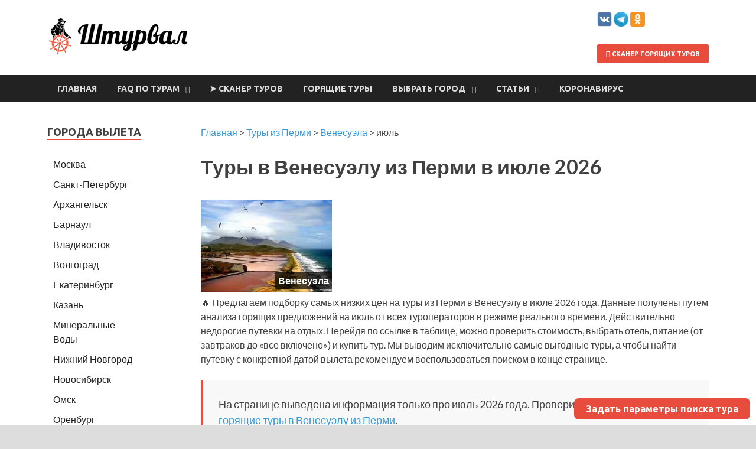

--- FILE ---
content_type: text/html; charset=UTF-8
request_url: https://shtourval.ru/perm/venezuela/jul/
body_size: 13504
content:
<!DOCTYPE html>
<html lang="ru-RU" prefix="og: http://ogp.me/ns#">
<head>
<meta charset="UTF-8">
<meta name="viewport" content="width=device-width, initial-scale=1">


<title>Туры в Венесуэлу из Перми в июле 2026, цены на горящие путевки на июль</title>

<!-- This site is optimized with the Yoast SEO plugin v7.8 - https://yoast.com/wordpress/plugins/seo/ -->
<meta name="description" content="Туры в Венесуэлу из Перми в июле 2026 года ✈ - сканер путевок в реальном времени. Уникальный 🔥 поиск горящих туров в Венесуэлу на июль. Без визы."/>
<link rel="canonical" href="https://shtourval.ru/perm/venezuela/jul/" />
<meta property="og:locale" content="ru_RU" />
<meta property="og:type" content="article" />
<meta property="og:title" content="Туры в Венесуэлу из Перми в июле 2026, цены на горящие путевки на июль" />
<meta property="og:description" content="Туры в Венесуэлу из Перми в июле 2026 года ✈ - сканер путевок в реальном времени. Уникальный 🔥 поиск горящих туров в Венесуэлу на июль. Без визы." />
<meta property="og:url" content="https://shtourval.ru/perm/venezuela/jul/" />
<meta property="og:site_name" content="Штурвал" />
<meta property="og:image" content="https://shtourval.ru/wp-content/uploads/og_default_image.png" />
<meta property="og:image:secure_url" content="https://shtourval.ru/wp-content/uploads/og_default_image.png" />
<meta name="twitter:card" content="summary_large_image" />
<meta name="twitter:description" content="Туры в Венесуэлу из Перми в июле 2026 года ✈ - сканер путевок в реальном времени. Уникальный 🔥 поиск горящих туров в Венесуэлу на июль. Без визы." />
<meta name="twitter:title" content="Туры в Венесуэлу из Перми в июле 2026, цены на горящие путевки на июль" />
<meta name="twitter:image" content="https://shtourval.ru/wp-content/uploads/og_default_image.png" />
<!-- / Yoast SEO plugin. -->

<link rel='dns-prefetch' href='//fonts.googleapis.com' />
<link rel='dns-prefetch' href='//s.w.org' />
		<script type="text/javascript">
			window._wpemojiSettings = {"baseUrl":"https:\/\/s.w.org\/images\/core\/emoji\/2.4\/72x72\/","ext":".png","svgUrl":"https:\/\/s.w.org\/images\/core\/emoji\/2.4\/svg\/","svgExt":".svg","source":{"concatemoji":"https:\/\/shtourval.ru\/wp-includes\/js\/wp-emoji-release.min.js?ver=4.9.7"}};
			!function(a,b,c){function d(a,b){var c=String.fromCharCode;l.clearRect(0,0,k.width,k.height),l.fillText(c.apply(this,a),0,0);var d=k.toDataURL();l.clearRect(0,0,k.width,k.height),l.fillText(c.apply(this,b),0,0);var e=k.toDataURL();return d===e}function e(a){var b;if(!l||!l.fillText)return!1;switch(l.textBaseline="top",l.font="600 32px Arial",a){case"flag":return!(b=d([55356,56826,55356,56819],[55356,56826,8203,55356,56819]))&&(b=d([55356,57332,56128,56423,56128,56418,56128,56421,56128,56430,56128,56423,56128,56447],[55356,57332,8203,56128,56423,8203,56128,56418,8203,56128,56421,8203,56128,56430,8203,56128,56423,8203,56128,56447]),!b);case"emoji":return b=d([55357,56692,8205,9792,65039],[55357,56692,8203,9792,65039]),!b}return!1}function f(a){var c=b.createElement("script");c.src=a,c.defer=c.type="text/javascript",b.getElementsByTagName("head")[0].appendChild(c)}var g,h,i,j,k=b.createElement("canvas"),l=k.getContext&&k.getContext("2d");for(j=Array("flag","emoji"),c.supports={everything:!0,everythingExceptFlag:!0},i=0;i<j.length;i++)c.supports[j[i]]=e(j[i]),c.supports.everything=c.supports.everything&&c.supports[j[i]],"flag"!==j[i]&&(c.supports.everythingExceptFlag=c.supports.everythingExceptFlag&&c.supports[j[i]]);c.supports.everythingExceptFlag=c.supports.everythingExceptFlag&&!c.supports.flag,c.DOMReady=!1,c.readyCallback=function(){c.DOMReady=!0},c.supports.everything||(h=function(){c.readyCallback()},b.addEventListener?(b.addEventListener("DOMContentLoaded",h,!1),a.addEventListener("load",h,!1)):(a.attachEvent("onload",h),b.attachEvent("onreadystatechange",function(){"complete"===b.readyState&&c.readyCallback()})),g=c.source||{},g.concatemoji?f(g.concatemoji):g.wpemoji&&g.twemoji&&(f(g.twemoji),f(g.wpemoji)))}(window,document,window._wpemojiSettings);
		</script>
		<style type="text/css">
img.wp-smiley,
img.emoji {
	display: inline !important;
	border: none !important;
	box-shadow: none !important;
	height: 1em !important;
	width: 1em !important;
	margin: 0 .07em !important;
	vertical-align: -0.1em !important;
	background: none !important;
	padding: 0 !important;
}
</style>
<link rel='stylesheet' id='bbspoiler-css'  href='https://shtourval.ru/wp-content/plugins/bbspoiler/inc/bbspoiler.css?ver=4.9.7' type='text/css' media='all' />
<link rel='stylesheet' id='toc-screen-css'  href='https://shtourval.ru/wp-content/plugins/table-of-contents-plus/screen.min.css?ver=1509' type='text/css' media='all' />
<link rel='stylesheet' id='wppopups-base-css'  href='https://shtourval.ru/wp-content/plugins/wp-popups-lite/src/assets/css/wppopups-base.css?ver=2.0.2.1' type='text/css' media='all' />
<link rel='stylesheet' id='hitmag-fonts-css'  href='//fonts.googleapis.com/css?family=Ubuntu%3A400%2C500%2C700%7CLato%3A400%2C700%2C400italic%2C700italic%7COpen+Sans%3A400%2C400italic%2C700&#038;subset=latin%2Clatin-ext' type='text/css' media='all' />
<link rel='stylesheet' id='font-awesome-css'  href='https://shtourval.ru/wp-content/themes/hitmag/css/font-awesome.min.css?ver=4.7.0' type='text/css' media='all' />
<link rel='stylesheet' id='hitmag-style-css'  href='https://shtourval.ru/wp-content/themes/hitmag/style.css?ver=4.9.7' type='text/css' media='all' />
<link rel='stylesheet' id='jquery-flexslider-css'  href='https://shtourval.ru/wp-content/themes/hitmag/css/flexslider.css?ver=4.9.7' type='text/css' media='screen' />
<link rel='stylesheet' id='jquery-magnific-popup-css'  href='https://shtourval.ru/wp-content/themes/hitmag/css/magnific-popup.css?ver=4.9.7' type='text/css' media='all' />
<script type='text/javascript' src='https://shtourval.ru/wp-includes/js/jquery/jquery.js?ver=1.12.4'></script>
<script type='text/javascript' src='https://shtourval.ru/wp-includes/js/jquery/jquery-migrate.min.js?ver=1.4.1'></script>
<script type='text/javascript'>
/* <![CDATA[ */
var title = {"unfolded":"\u0420\u0430\u0437\u0432\u0435\u0440\u043d\u0443\u0442\u044c","folded":"\u0421\u0432\u0435\u0440\u043d\u0443\u0442\u044c"};
/* ]]> */
</script>
<script type='text/javascript' src='https://shtourval.ru/wp-content/plugins/bbspoiler/inc/bbspoiler.js?ver=4.9.7'></script>
<script type='text/javascript' src='https://shtourval.ru/wp-content/plugins/wp-popups-lite/src/assets/js/hooks.min.js?ver=2.0.2.1'></script>
<!--[if lt IE 9]>
<script type='text/javascript' src='https://shtourval.ru/wp-content/themes/hitmag/js/html5shiv.min.js?ver=4.9.7'></script>
<![endif]-->
<link rel='shortlink' href='https://shtourval.ru/?p=1344509' />
		<style type="text/css">
			
			button,
			input[type="button"],
			input[type="reset"],
			input[type="submit"] {
				background: #e74c3c;
			}

            .th-readmore {
                background: #e74c3c;
            }           

            a:hover {
                color: #e74c3c;
            } 

            .main-navigation a:hover {
                background-color: #e74c3c;
            }

            .main-navigation .current_page_item > a,
            .main-navigation .current-menu-item > a,
            .main-navigation .current_page_ancestor > a,
            .main-navigation .current-menu-ancestor > a {
                background-color: #e74c3c;
            }

            #main-nav-button:hover {
                background-color: #e74c3c;
            }

            .post-navigation .post-title:hover {
                color: #e74c3c;
            }

            .top-navigation a:hover {
                color: #e74c3c;
            }

            .top-navigation ul ul a:hover {
                background: #e74c3c;
            }

            #top-nav-button:hover {
                color: #e74c3c;
            }

            .responsive-mainnav li a:hover,
            .responsive-topnav li a:hover {
                background: #e74c3c;
            }

            #hm-search-form .search-form .search-submit {
                background-color: #e74c3c;
            }

            .nav-links .current {
                background: #e74c3c;
            }

            .elementor-widget-container h5,
            .widget-title {
                border-bottom: 2px solid #e74c3c;
            }

            .footer-widget-title {
                border-bottom: 2px solid #e74c3c;
            }

            .widget-area a:hover {
                color: #e74c3c;
            }

            .footer-widget-area .widget a:hover {
                color: #e74c3c;
            }

            .site-info a:hover {
                color: #e74c3c;
            }

            .search-form .search-submit {
                background: #e74c3c;
            }

            .hmb-entry-title a:hover {
                color: #e74c3c;
            }

            .hmb-entry-meta a:hover,
            .hms-meta a:hover {
                color: #e74c3c;
            }

            .hms-title a:hover {
                color: #e74c3c;
            }

            .hmw-grid-post .post-title a:hover {
                color: #e74c3c;
            }

            .footer-widget-area .hmw-grid-post .post-title a:hover,
            .footer-widget-area .hmb-entry-title a:hover,
            .footer-widget-area .hms-title a:hover {
                color: #e74c3c;
            }

            .hm-tabs-wdt .ui-state-active {
                border-bottom: 2px solid #e74c3c;
            }

            a.hm-viewall {
                background: #e74c3c;
            }

            #hitmag-tags a,
            .widget_tag_cloud .tagcloud a {
                background: #e74c3c;
            }

            .site-title a {
                color: #e74c3c;
            }

            .hitmag-post .entry-title a:hover {
                color: #e74c3c;
            }

            .hitmag-post .entry-meta a:hover {
                color: #e74c3c;
            }

            .cat-links a {
                color: #e74c3c;
            }

            .hitmag-single .entry-meta a:hover {
                color: #e74c3c;
            }

            .hitmag-single .author a:hover {
                color: #e74c3c;
            }

            .hm-author-content .author-posts-link {
                color: #e74c3c;
            }

            .hm-tags-links a:hover {
                background: #e74c3c;
            }

            .hm-tagged {
                background: #e74c3c;
            }

            .hm-edit-link a.post-edit-link {
                background: #e74c3c;
            }

            .arc-page-title {
                border-bottom: 2px solid #e74c3c;
            }

            .srch-page-title {
                border-bottom: 2px solid #e74c3c;
            }

            .hm-slider-details .cat-links {
                background: #e74c3c;
            }

            .hm-rel-post .post-title a:hover {
                color: #e74c3c;
            }

            .comment-author a {
                color: #e74c3c;
            }

            .comment-metadata a:hover,
            .comment-metadata a:focus,
            .pingback .comment-edit-link:hover,
            .pingback .comment-edit-link:focus {
                color: #e74c3c;
            }

            .comment-reply-link:hover,
            .comment-reply-link:focus {
                background: #e74c3c;
            }

            .required {
                color: #e74c3c;
            }

            blockquote {
                border-left: 3px solid #e74c3c;
            }

            .comment-reply-title small a:before {
                color: #e74c3c;
            }
            
            .woocommerce ul.products li.product h3:hover,
            .woocommerce-widget-area ul li a:hover,
            .woocommerce-loop-product__title:hover {
                color: #e74c3c;
            }

            .woocommerce-product-search input[type="submit"],
            .woocommerce #respond input#submit, 
            .woocommerce a.button, 
            .woocommerce button.button, 
            .woocommerce input.button,
            .woocommerce nav.woocommerce-pagination ul li a:focus,
            .woocommerce nav.woocommerce-pagination ul li a:hover,
            .woocommerce nav.woocommerce-pagination ul li span.current,
            .woocommerce span.onsale,
            .woocommerce-widget-area .widget-title,
            .woocommerce #respond input#submit.alt,
            .woocommerce a.button.alt,
            .woocommerce button.button.alt,
            .woocommerce input.button.alt {
                background: #e74c3c;
            }		</style>
		<style type="text/css">
			.site-title,
		.site-description {
			position: absolute;
			clip: rect(1px, 1px, 1px, 1px);
		}
			
			
		</style>
	<style type="text/css" id="spu-css-2085902" class="spu-css">		#spu-bg-2085902 {
			background-color: rgba(0,0,0, 0.5);
		}

		#spu-2085902 .spu-close {
			font-size: 50px;
			color: #666;
			text-shadow: 0 1px 0#fff;
		}

		#spu-2085902 .spu-close:hover {
			color: #000;
		}

		#spu-2085902 {
			background-color: rgba(238,238,238, 1);
			max-width: 600px;
			
					height: auto;
					box-shadow:  0px 0px 10px 1px #666;
				}

		#spu-2085902 .spu-container {
					padding: 15px;
			height: calc(100% - 28px);
		}
		/*
		* Add custom CSS for this popup
		* Be sure to start your rules with #spu-2085902 { } and use !important when needed to override plugin rules
		*/						</style>
		<style type="text/css" id="spu-css-2085904" class="spu-css">		#spu-bg-2085904 {
			background-color: rgba(0,0,0, 0.5);
		}

		#spu-2085904 .spu-close {
			font-size: 50px;
			color: #666;
			text-shadow: 0 1px 0#fff;
		}

		#spu-2085904 .spu-close:hover {
			color: #000;
		}

		#spu-2085904 {
			background-color: rgba(238,238,238, 1);
			max-width: 800px;
			
					height: auto;
					box-shadow:  0px 0px 10px 1px #666;
				}

		#spu-2085904 .spu-container {
					padding: 15px;
			height: calc(100% - 28px);
		}
		/*
		* Add custom CSS for this popup
		* Be sure to start your rules with #spu-2085904 { } and use !important when needed to override plugin rules
		*/						</style>
		<link rel="stylesheet" type="text/css" href="/wp-includes/css/jquery.dataTables.css">
<link rel="stylesheet" type="text/css" href="/wp-includes/css/responsive.dataTables.min.css">
<script type="text/javascript" charset="utf8" src="/wp-includes/js/jquery-3.3.1.js"></script>
<script type="text/javascript" charset="utf8" src="/wp-includes/js/jquery.dataTables.js"></script>
<script type="text/javascript" charset="utf8" src="/wp-includes/js/dataTables.responsive.min.js"></script>
<script>$(document).ready( function () { $('#datatable').DataTable({
    "order": [ 4, 'asc' ],
    responsive: true,
    columnDefs: [
        { responsivePriority: 1, targets: 1 },
        { responsivePriority: 2, targets: 4 },
        { responsivePriority: 3, targets: 5 },
    ]
}); } );</script>
<script>$(document).ready( function () { $('#scanner').DataTable({
    "paging": false,
	"order": [ 4, 'asc' ]
}); } );</script>
<script>$(document).ready( function () { $('#corona').DataTable({
responsive: true,
    columnDefs: [
        { responsivePriority: 1, targets: 0 },
        { responsivePriority: 2, targets: 5 },
        { responsivePriority: 3, targets: 1 },
    ],
"paging": false,
"order": [ 1, 'desc' ],
"language": {
"zeroRecords": "Ничего не найдено"
}
}); } );</script>
<link rel="icon" href="/favicon.ico" type="image/x-icon">
<link rel="shortcut icon" href="/favicon.ico" type="image/x-icon" />
<script type="text/javascript">!function(){var t=document.createElement("script");t.type="text/javascript",t.async=!0,t.src="https://vk.com/js/api/openapi.js?160",t.onload=function(){VK.Retargeting.Init("VK-RTRG-324564-75wBd"),VK.Retargeting.Hit()},document.head.appendChild(t)}();</script><noscript><img src="https://vk.com/rtrg?p=VK-RTRG-324564-75wBd" style="position:fixed; left:-999px;" alt=""/></noscript>

</head>

<body class="page-template-default page page-id-1344509 wp-custom-logo hitmag-full-width th-left-sidebar">

<div id="page" class="site hitmag-wrapper">
	<!-- <a class="skip-link screen-reader-text" href="#content">Перейти к содержимому</a> -->

	<header id="masthead" class="site-header" role="banner">

		
		
		<div class="header-main-area">
			<div class="hm-container">
			<div class="site-branding">
				<div class="site-branding-content">
					<div class="hm-logo">
						<a href="https://shtourval.ru/" class="custom-logo-link" rel="home" itemprop="url"><img width="252" height="67" src="https://shtourval.ru/wp-content/uploads/2018/08/1_Primary_logo_on_transparent_267x67.png" class="custom-logo" alt="Штурвал" itemprop="logo" /></a>					</div><!-- .hm-logo -->

					<div class="hm-site-title">
													<p class="site-title"><a href="https://shtourval.ru/" rel="home">Штурвал</a></p>
											</div><!-- .hm-site-title -->
				</div><!-- .site-branding-content -->
			</div><!-- .site-branding -->

			<div class="hm-header-sidebar"><aside id="custom_html-3" class="widget_text widget widget_custom_html"><div class="textwidget custom-html-widget"><span class="linkaff-img" data-link="https://vk.com/shtourval"><img title="Вконтакте" src="https://shtourval.ru/wp-content/uploads/2019/03/vk.png" alt="Вконтакте" width="25" height="25" /></span> <span class="linkaff-img" data-link="https://t.me/shtourval_ru"><img title="Телеграм" src="https://shtourval.ru/wp-content/uploads/2019/03/tg.png" alt="Телеграм" width="25" height="25" /></span> 
<span class="linkaff-img" data-link="https://ok.ru/shtourval"><img title="Одноклассники" src="https://shtourval.ru/wp-content/uploads/2019/03/ok.png" alt="Одноклассники" width="25" height="25" /></span> 
<p></p><a class='th-readmore' href="/scanner/"><i class="fa fa-arrow-right" aria-hidden="true"></i> Сканер горящих туров</a></div></aside></div>			</div><!-- .hm-container -->
		</div><!-- .header-main-area -->

		
		<div class="hm-nav-container">
			<nav id="site-navigation" class="main-navigation" role="navigation">
				<div class="hm-container">
					<div class="menu-main-container"><ul id="primary-menu" class="menu"><li id="menu-item-19883" class="menu-item menu-item-type-post_type menu-item-object-page menu-item-home menu-item-19883"><a href="https://shtourval.ru/">Главная</a></li>
<li id="menu-item-806748" class="menu-item menu-item-type-taxonomy menu-item-object-category menu-item-has-children menu-item-806748"><a href="https://shtourval.ru/faq/">FAQ по турам</a>
<ul class="sub-menu">
	<li id="menu-item-806753" class="menu-item menu-item-type-post_type menu-item-object-post menu-item-806753"><a href="https://shtourval.ru/faq/kak-kupit-deshevyi-tur/">Инструкция по сайту: как найти горящий тур</a></li>
	<li id="menu-item-2082291" class="menu-item menu-item-type-post_type menu-item-object-post menu-item-2082291"><a href="https://shtourval.ru/faq/instruktsiya-po-skaneru-shtourval/">Инструкция по сканеру горящих туров</a></li>
	<li id="menu-item-806752" class="menu-item menu-item-type-post_type menu-item-object-post menu-item-806752"><a href="https://shtourval.ru/faq/pochemu-tury-nuzhno-pokupat-online/">Почему надо перестать ходить в турагентство и покупать туры онлайн</a></li>
	<li id="menu-item-806751" class="menu-item menu-item-type-post_type menu-item-object-post menu-item-806751"><a href="https://shtourval.ru/faq/goryashie-tury-chto-eto-i-otkuda-oni-berutsya/">Существуют ли горящие туры и что это такое</a></li>
	<li id="menu-item-806750" class="menu-item menu-item-type-post_type menu-item-object-post menu-item-806750"><a href="https://shtourval.ru/faq/tur-ili-samostoyatelnoe-puteshestvie/">Туры или самостоятельное путешествие &#8212; что лучше</a></li>
	<li id="menu-item-806749" class="menu-item menu-item-type-post_type menu-item-object-post menu-item-806749"><a href="https://shtourval.ru/faq/kak-kupit-tur-online/">Как купить тур онлайн</a></li>
</ul>
</li>
<li id="menu-item-607683" class="menu-item menu-item-type-post_type menu-item-object-page menu-item-607683"><a href="https://shtourval.ru/scanner/">➤ Сканер туров</a></li>
<li id="menu-item-154337" class="menu-item menu-item-type-taxonomy menu-item-object-category menu-item-154337"><a href="https://shtourval.ru/hot-tours/">Горящие туры</a></li>
<li id="menu-item-13103" class="menu-item menu-item-type-custom menu-item-object-custom menu-item-has-children menu-item-13103"><a href="#">Выбрать город</a>
<ul class="sub-menu">
	<li id="menu-item-13122" class="menu-item menu-item-type-post_type menu-item-object-page menu-item-13122"><a href="https://shtourval.ru/moscow/">Туры из Москвы</a></li>
	<li id="menu-item-13134" class="menu-item menu-item-type-post_type menu-item-object-page menu-item-13134"><a href="https://shtourval.ru/spb/">Туры из Санкт-Петербурга</a></li>
	<li id="menu-item-13105" class="menu-item menu-item-type-post_type menu-item-object-page menu-item-13105"><a href="https://shtourval.ru/arkhangelsk/">Туры из Архангельска</a></li>
	<li id="menu-item-13150" class="menu-item menu-item-type-post_type menu-item-object-page menu-item-13150"><a href="https://shtourval.ru/barnaul/">Туры из Барнаула</a></li>
	<li id="menu-item-13111" class="menu-item menu-item-type-post_type menu-item-object-page menu-item-13111"><a href="https://shtourval.ru/vladivostok/">Туры из Владивостока</a></li>
	<li id="menu-item-13112" class="menu-item menu-item-type-post_type menu-item-object-page menu-item-13112"><a href="https://shtourval.ru/volgograd/">Туры из Волгограда</a></li>
	<li id="menu-item-13149" class="menu-item menu-item-type-post_type menu-item-object-page menu-item-13149"><a href="https://shtourval.ru/yekaterinburg/">Туры из Екатеринбурга</a></li>
	<li id="menu-item-13115" class="menu-item menu-item-type-post_type menu-item-object-page menu-item-13115"><a href="https://shtourval.ru/kazan/">Туры из Казани</a></li>
	<li id="menu-item-13121" class="menu-item menu-item-type-post_type menu-item-object-page menu-item-13121"><a href="https://shtourval.ru/mineralnye-vody/">Туры из Минеральных Вод</a></li>
	<li id="menu-item-13126" class="menu-item menu-item-type-post_type menu-item-object-page menu-item-13126"><a href="https://shtourval.ru/nizhny-novgorod/">Туры из Нижнего Новгорода</a></li>
	<li id="menu-item-13128" class="menu-item menu-item-type-post_type menu-item-object-page menu-item-13128"><a href="https://shtourval.ru/novosibirsk/">Туры из Новосибирска</a></li>
	<li id="menu-item-13129" class="menu-item menu-item-type-post_type menu-item-object-page menu-item-13129"><a href="https://shtourval.ru/omsk/">Туры из Омска</a></li>
	<li id="menu-item-13130" class="menu-item menu-item-type-post_type menu-item-object-page menu-item-13130"><a href="https://shtourval.ru/orenburg/">Туры из Оренбурга</a></li>
	<li id="menu-item-13133" class="menu-item menu-item-type-post_type menu-item-object-page menu-item-13133"><a href="https://shtourval.ru/samara/">Туры из Самары</a></li>
	<li id="menu-item-13136" class="menu-item menu-item-type-post_type menu-item-object-page menu-item-13136"><a href="https://shtourval.ru/surgut/">Туры из Сургута</a></li>
	<li id="menu-item-13137" class="menu-item menu-item-type-post_type menu-item-object-page menu-item-13137"><a href="https://shtourval.ru/syktyvkar/">Туры из Сыктывкара</a></li>
	<li id="menu-item-13139" class="menu-item menu-item-type-post_type menu-item-object-page menu-item-13139"><a href="https://shtourval.ru/tyumen/">Туры из Тюмени</a></li>
	<li id="menu-item-13141" class="menu-item menu-item-type-post_type menu-item-object-page menu-item-13141"><a href="https://shtourval.ru/ufa/">Туры из Уфы</a></li>
	<li id="menu-item-13143" class="menu-item menu-item-type-post_type menu-item-object-page menu-item-13143"><a href="https://shtourval.ru/khanty-mansiysk/">Туры из Ханты-Мансийска</a></li>
	<li id="menu-item-13144" class="menu-item menu-item-type-post_type menu-item-object-page menu-item-13144"><a href="https://shtourval.ru/cheboksary/">Туры из Чебоксар</a></li>
	<li id="menu-item-24790" class="menu-item menu-item-type-post_type menu-item-object-page menu-item-24790"><a href="https://shtourval.ru/cherepovets/">Туры из Череповца</a></li>
	<li id="menu-item-13146" class="menu-item menu-item-type-post_type menu-item-object-page menu-item-13146"><a href="https://shtourval.ru/chita/">Туры из Читы</a></li>
	<li id="menu-item-832960" class="menu-item menu-item-type-post_type menu-item-object-page menu-item-832960"><a href="https://shtourval.ru/yakutsk/">Туры из Якутска</a></li>
</ul>
</li>
<li id="menu-item-19990" class="menu-item menu-item-type-taxonomy menu-item-object-category menu-item-has-children menu-item-19990"><a href="https://shtourval.ru/articles/">Статьи</a>
<ul class="sub-menu">
	<li id="menu-item-2126530" class="menu-item menu-item-type-custom menu-item-object-custom menu-item-2126530"><a href="https://shtourval.ru/articles/zapis-v-vizoviy-centr-france-bot/">Бот для записи в ВЦ Франции</a></li>
</ul>
</li>
<li id="menu-item-2085674" class="menu-item menu-item-type-custom menu-item-object-custom menu-item-2085674"><a href="https://shtourval.ru/coronavirus/">Коронавирус</a></li>
</ul></div>					
									</div><!-- .hm-container -->
			</nav><!-- #site-navigation -->
			<div class="hm-nwrap">
				<a href="#" class="navbutton" id="main-nav-button">Меню</a>
			</div>
			<div class="responsive-mainnav"></div>
		</div><!-- .hm-nav-container -->

		
	</header><!-- #masthead -->

	<div id="content" class="site-content">
		<div class="hm-container">

	<div id="primary" class="content-area">
		<main id="main" class="site-main" role="main">

			


<article id="post-1344509" class="hitmag-page post-1344509 page type-page status-publish hentry">
	<div class="breadcrumbs">
<!-- Breadcrumb NavXT 6.1.0 --><span property='itemListElement' typeof='ListItem'><a property='item' typeof='WebPage' href='https://shtourval.ru/' class='home'><span property='name'>Главная</span></a><meta property='position' content='1'></span> &gt; <span property='itemListElement' typeof='ListItem'><a property='item' typeof='WebPage' href='https://shtourval.ru/perm/' class='post post-page'><span property='name'>Туры из Перми</span></a><meta property='position' content='2'></span>  &gt; <span property='itemListElement' typeof='ListItem'><a property='item' typeof='WebPage' href='https://shtourval.ru/perm/venezuela/' class='post post-page'><span property='name'>Венесуэла</span></a><meta property='position' content='3'></span> &gt; <span property='itemListElement' typeof='ListItem'><span property='name'>июль</span><meta property='position' content='4'></span></div>
	<header class="entry-header">
			</header><!-- .entry-header -->

	
	<div class="entry-content">
		<h1 class='entry-title'>Туры в Венесуэлу из Перми в июле 2026 </h1>
<div class='imgblock'><img src='/wp-includes/images/country/small_VE.jpg' alt='Венесуэла' title='Венесуэла'><span>Венесуэла</span></div>
<p>🔥 Предлагаем подборку самых низких цен на туры из Перми в Венесуэлу в июле 2026 года. Данные получены путем анализа горящих предложений на июль от всех туроператоров в режиме реального времени. Действительно недорогие путевки на отдых. Перейдя по ссылке в таблице, можно проверить стоимость, выбрать отель, питание (от завтраков до &#171;все включено&#187;) и купить тур. Мы выводим исключительно самые выгодные туры, а чтобы найти путевку с конкретной датой вылета рекомендуем воспользоваться поиском в конце странице.</p>
<blockquote><p>На странице выведена информация только про июль 2026 года. Проверить все доступные <a href='/perm/venezuela/'>горящие туры в Венесуэлу из Перми</a>.</p></blockquote>
<div id="toc_container" class="no_bullets"><p class="toc_title">Содержание</p><ul class="toc_list"><li><a href="#i">Лучшие цены на туры в Венесуэлу из Перми в июле</a></li><li><a href="#i-2">Самый дешевый тур в июле</a></li><li><a href="#i-3">Инструкции по горящим турам</a></li><li><a href="#__COVID">Виза в Венесуэлу и COVID-правила</a></li><li><a href="#i-4">Погода в Венесуэле</a></li><li><a href="#____2026">Поиск туров из Перми в Венесуэлу на июль 2026</a></li><li><a href="#i-5">Другие доступные страны из Перми</a></li></ul></div>

<h2><span id="i">Лучшие цены на туры в Венесуэлу из Перми в июле</span></h2>
<p>Мы сканируем все доступные туры из Перми в Венесуэлу от всех туроператоров и выводим самые выгодные из них:</p>
<ul>
<li>автоматически в реальном времени</li>
<li>продолжительностью от 2 до 15 ночей</li>
<li>с подсветкой выгодности тура</li>
</ul>
<p>Подобрать дешевую туристическую поездку с авиаперелетом на любое количество дней очень просто!<br />
<strong>Уникальный автоматический поисковик горящих туров, аналогов нет.</strong><br />

<div class="sp-wrap sp-wrap-default">
<div class="sp-head" title="Развернуть">
Инструкция к таблице
</div>
<div class="sp-body folded">
</p>
<ul>
<li><span style="font-size:12px;"><em>Данные обновляются в реальном времени, при наведении на цену выводится дата вылета и время ее последней проверки</em></span></li>
<li><span style="font-size:12px;"><em>Прочерк означает, что на заданное количество ночей в этом месяце туров нет совсем</em></span></li>
<li><span style="font-size:12px;"><em>Главная причина появления горящего тура — место в самолете, которое туроператор хочет заполнить; поэтому тур в любой отель (который можно выбрать по ссылке) на конкретную горящую дату можно считать выгодным</em></span></li>
<li><span style="font-size:12px;"><em>Цвет ячейки отражает выгодность тура, рассчитанную на основании цены, количества ночей и всех других самых низких цен на данный момент по собственной уникальной методике; <span style="background-color: #83c77c">зеленый</span> &#8212; очень выгодно, <span style="background-color: #ffe884">желтый</span> &#8212; выгодно, <span style="background-color: #fcb179">красный</span> &#8212; невыгодно</em></span></li>
</ul>
<p>
</div>
</div>
</p>
<blockquote><p>Ссылки ведут на онлайн-турагентство Level.Travel, где горящий тур можно безопасно купить за 5 минут. Цена указана за одного человека при бронировании путевки на двоих. После перехода по ссылке цена в 2 раза больше, так как указана сразу за двоих. Если нужен тур на одного, троих, четвертых или с детьми &#8212; измените состав туристов в поисковой строке после перехода по ссылке.</p></blockquote>
<div class='tp-form' data-src='//c26.travelpayouts.com/content?promo_id=1151&#038;shmarker=145673&#038;popular=false&#038;title=Лучшие цены на туры в июле&#038;city_from=Perm&#038;country_to=VE&#038;month=6&#038;year=2026&#038;minimized=true&#038;powered_by=false'></div>
<h2><span id="i-2">Самый дешевый тур в июле</span></h2>
<blockquote><p><noindex>К сожалению, туров с вылетом из Перми на ближайшее время нет (нет вылетов ни у одного из туроператоров в любую страну).<br /> Выберите ближайший к вам город в меню.</noindex></p></blockquote>
<h2><span id="i-3">Инструкции по горящим турам</span></h2>
<ol>
<li><a class="th-readmore" href="/faq/kak-kupit-deshevyi-tur/"><span>Инструкция по сайту: как найти дешевый тур</span></a></li>
<p></p>
<li><a class="th-readmore" href="/faq/pochemu-tury-nuzhno-pokupat-online/"><span>Почему надо перестать ходить в турагентство и покупать туры онлайн</span></a></li>
<p></p>
<li><a class="th-readmore" href="/faq/goryashie-tury-chto-eto-i-otkuda-oni-berutsya/"><span>Существуют ли горящие туры и что это такое</span></a></li>
<p></p>
<li><a class="th-readmore" href="/faq/tur-ili-samostoyatelnoe-puteshestvie/"><span>Туры или самостоятельное путешествие &#8212; что лучше</span></a></li>
<p></p>
<li><a class="th-readmore" href="/faq/kak-kupit-tur-online/"><span>Как купить тур онлайн</span></a></li>
</ol>
<h2><span id="__COVID">Виза в Венесуэлу и COVID-правила</span></h2>
<p><strong>Без визы</strong></p>
<p style='text-shadow: white 0 0 1rem; background-color: #b1d47f;'> Въезд туристам разрешен, авиасообщение с РФ возобновлено с 03.05.21. Необходим ПЦР-тест, сделанный за 72 часов до вылета, или сертификат о вакцинации (Спутник V подходит, должен пройти 21 день после второй дозы). Также еще один тест по прибытии за свой счет (60$). Бронирование туров в обычном режиме.
</p>
<p>Правила въезда по всем странам &#8212; в нашем <a href='/scanner/'>сканере горящих туров</a>.</p>
<h2><span id="i-4">Погода в Венесуэле</span></h2>
<div class='not-active'><iframe scrolling='no' frameBorder='0' src='https://pogoda.turtella.ru/i/o6f02/dayNightAvg/1699/#1,EAA228,4BB2C5' style='width:100%; height: 480px; border: none;'></iframe></div>
<div class='not-active'><iframe scrolling='no' frameBorder='0' src='https://pogoda.turtella.ru/i/8sqq7/sstAvg/1699/#1,7098AD' style='width:100%; height: 480px; border: none;'></iframe></div>
<div class='not-active'><iframe scrolling='no' frameBorder='0' src='https://pogoda.turtella.ru/i/8sqq7/precipAvg/1699/#1,4BB2C5' style='width:100%; height: 480px; border: none;'></iframe></div>
<h2><span id="____2026">Поиск туров из Перми в Венесуэлу на июль 2026</span></h2>
<blockquote><p>На странице представлена исчерпывающая информация о минимальных ценах на туры в Венесуэлу с перелетом из Перми в июле. Если вам нужны точные даты &#8212; воспользуйтесь поиском ниже. Цены в таком случае будут больше.</p></blockquote>
<div class='tp-form' data-src='//c26.travelpayouts.com/content?promo_id=1150&#038;shmarker=145673&#038;from_city=Perm&#038;to_country=VE&#038;start_date=2026-07-01&#038;flex_dates=true&#038;flex_nights=true&#038;stars_from=1&#038;stars_to=5'></div>
<h2><span id="i-5">Другие доступные страны из Перми</span></h2>
	</div><!-- .entry-content -->

	</article><!-- #post-## -->


		</main><!-- #main -->
	</div><!-- #primary -->


<aside id="secondary" class="widget-area" role="complementary">
	<section id="nav_menu-2" class="widget widget_nav_menu"><div class="widget-title">Города вылета</div><div class="menu-goroda-container"><ul id="menu-goroda" class="menu"><li id="menu-item-2203" class="menu-item menu-item-type-post_type menu-item-object-page menu-item-2203"><a href="https://shtourval.ru/moscow/">Москва</a></li>
<li id="menu-item-2216" class="menu-item menu-item-type-post_type menu-item-object-page menu-item-2216"><a href="https://shtourval.ru/spb/">Санкт-Петербург</a></li>
<li id="menu-item-2177" class="menu-item menu-item-type-post_type menu-item-object-page menu-item-2177"><a href="https://shtourval.ru/arkhangelsk/">Архангельск</a></li>
<li id="menu-item-2186" class="menu-item menu-item-type-post_type menu-item-object-page menu-item-2186"><a href="https://shtourval.ru/barnaul/">Барнаул</a></li>
<li id="menu-item-2191" class="menu-item menu-item-type-post_type menu-item-object-page menu-item-2191"><a href="https://shtourval.ru/vladivostok/">Владивосток</a></li>
<li id="menu-item-2192" class="menu-item menu-item-type-post_type menu-item-object-page menu-item-2192"><a href="https://shtourval.ru/volgograd/">Волгоград</a></li>
<li id="menu-item-2194" class="menu-item menu-item-type-post_type menu-item-object-page menu-item-2194"><a href="https://shtourval.ru/yekaterinburg/">Екатеринбург</a></li>
<li id="menu-item-2196" class="menu-item menu-item-type-post_type menu-item-object-page menu-item-2196"><a href="https://shtourval.ru/kazan/">Казань</a></li>
<li id="menu-item-2202" class="menu-item menu-item-type-post_type menu-item-object-page menu-item-2202"><a href="https://shtourval.ru/mineralnye-vody/">Минеральные Воды</a></li>
<li id="menu-item-2207" class="menu-item menu-item-type-post_type menu-item-object-page menu-item-2207"><a href="https://shtourval.ru/nizhny-novgorod/">Нижний Новгород</a></li>
<li id="menu-item-2209" class="menu-item menu-item-type-post_type menu-item-object-page menu-item-2209"><a href="https://shtourval.ru/novosibirsk/">Новосибирск</a></li>
<li id="menu-item-2210" class="menu-item menu-item-type-post_type menu-item-object-page menu-item-2210"><a href="https://shtourval.ru/omsk/">Омск</a></li>
<li id="menu-item-2211" class="menu-item menu-item-type-post_type menu-item-object-page menu-item-2211"><a href="https://shtourval.ru/orenburg/">Оренбург</a></li>
<li id="menu-item-2215" class="menu-item menu-item-type-post_type menu-item-object-page menu-item-2215"><a href="https://shtourval.ru/samara/">Самара</a></li>
<li id="menu-item-2218" class="menu-item menu-item-type-post_type menu-item-object-page menu-item-2218"><a href="https://shtourval.ru/surgut/">Сургут</a></li>
<li id="menu-item-2219" class="menu-item menu-item-type-post_type menu-item-object-page menu-item-2219"><a href="https://shtourval.ru/syktyvkar/">Сыктывкар</a></li>
<li id="menu-item-2221" class="menu-item menu-item-type-post_type menu-item-object-page menu-item-2221"><a href="https://shtourval.ru/tyumen/">Тюмень</a></li>
<li id="menu-item-2223" class="menu-item menu-item-type-post_type menu-item-object-page menu-item-2223"><a href="https://shtourval.ru/ufa/">Уфа</a></li>
<li id="menu-item-2225" class="menu-item menu-item-type-post_type menu-item-object-page menu-item-2225"><a href="https://shtourval.ru/khanty-mansiysk/">Ханты-Мансийск</a></li>
<li id="menu-item-6640" class="menu-item menu-item-type-post_type menu-item-object-page menu-item-6640"><a href="https://shtourval.ru/cheboksary/">Чебоксары</a></li>
<li id="menu-item-24784" class="menu-item menu-item-type-post_type menu-item-object-page menu-item-24784"><a href="https://shtourval.ru/cherepovets/">Череповец</a></li>
<li id="menu-item-6638" class="menu-item menu-item-type-post_type menu-item-object-page menu-item-6638"><a href="https://shtourval.ru/chita/">Чита</a></li>
<li id="menu-item-832961" class="menu-item menu-item-type-post_type menu-item-object-page menu-item-832961"><a href="https://shtourval.ru/yakutsk/">Якутск</a></li>
</ul></div></section></aside><!-- #secondary -->	</div><!-- .hm-container -->
	</div><!-- #content -->

	<footer id="colophon" class="site-footer" role="contentinfo">
		<div class="hm-container">
			<div class="footer-widget-area">
				<div class="footer-sidebar" role="complementary">
											
									</div><!-- .footer-sidebar -->
		
				<div class="footer-sidebar" role="complementary">
					
									</div><!-- .footer-sidebar -->		

				<div class="footer-sidebar" role="complementary">
					
									</div><!-- .footer-sidebar -->			
			</div><!-- .footer-widget-area -->
		</div><!-- .hm-container -->

		<div class="site-info">
			<div class="hm-container">
				<div class="site-info-owner">
					© Shtourval.ru, агрегатор дешевых туров 2022 🔥					| <a href="/about/">О проекте</a> | <a href="/sitemap/">Карта сайта</a>
					<div class="turtella">
					<span class='linkaff' data-link='https://pogoda.turtella.ru/'>Данные о погоде</span> - Turtella
				</div>
					</div>
				
			</div><!-- .hm-container -->
		</div><!-- .site-info -->
	</footer><!-- #colophon -->
</div><!-- #page -->
<div class="fixbut" onclick="location.href='/scanner/#fixbut'">Задать параметры поиска тура</div><div class="wppopups-whole" style="display: none"><div class="spu-bg " id="spu-bg-2085902"></div><div class="spu-box spu-animation-fade spu-position-centered" id="spu-2085902" data-id="2085902" data-parent="0" data-settings="{&quot;position&quot;:{&quot;position&quot;:&quot;centered&quot;},&quot;animation&quot;:{&quot;animation&quot;:&quot;fade&quot;},&quot;colors&quot;:{&quot;show_overlay&quot;:&quot;yes-color&quot;,&quot;overlay_color&quot;:&quot;rgba(0,0,0, 0.5)&quot;,&quot;overlay_blur&quot;:&quot;2&quot;,&quot;bg_color&quot;:&quot;rgba(238,238,238, 1)&quot;,&quot;bg_img&quot;:&quot;&quot;,&quot;bg_img_repeat&quot;:&quot;no-repeat&quot;,&quot;bg_img_size&quot;:&quot;auto&quot;},&quot;close&quot;:{&quot;close_color&quot;:&quot;#666&quot;,&quot;close_hover_color&quot;:&quot;#000&quot;,&quot;close_shadow_color&quot;:&quot;#fff&quot;,&quot;close_size&quot;:&quot;50&quot;,&quot;close_position&quot;:&quot;top_right&quot;},&quot;popup_box&quot;:{&quot;width&quot;:&quot;600px&quot;,&quot;padding&quot;:&quot;15&quot;,&quot;auto_height&quot;:&quot;yes&quot;,&quot;height&quot;:&quot;430px&quot;},&quot;border&quot;:{&quot;border_type&quot;:&quot;none&quot;,&quot;border_color&quot;:&quot;#eee&quot;,&quot;border_width&quot;:&quot;8&quot;,&quot;border_radius&quot;:&quot;0&quot;,&quot;border_margin&quot;:&quot;14&quot;},&quot;shadow&quot;:{&quot;shadow_color&quot;:&quot;#666&quot;,&quot;shadow_type&quot;:&quot;outset&quot;,&quot;shadow_x_offset&quot;:&quot;0&quot;,&quot;shadow_y_offset&quot;:&quot;0&quot;,&quot;shadow_blur&quot;:&quot;10&quot;,&quot;shadow_spread&quot;:&quot;1&quot;},&quot;css&quot;:{&quot;custom_css&quot;:&quot;\/*\r\n\t\t* Add custom CSS for this popup\r\n\t\t* Be sure to start your rules with #spu-2085902 { } and use !important when needed to override plugin rules\r\n\t\t*\/&quot;},&quot;id&quot;:&quot;2085902&quot;,&quot;rules&quot;:{&quot;group_0&quot;:{&quot;rule_0&quot;:{&quot;rule&quot;:&quot;page_type&quot;,&quot;operator&quot;:&quot;==&quot;,&quot;value&quot;:&quot;all_pages&quot;},&quot;rule_1&quot;:{&quot;rule&quot;:&quot;page&quot;,&quot;operator&quot;:&quot;!=&quot;,&quot;value&quot;:&quot;607638&quot;},&quot;rule_2&quot;:{&quot;rule&quot;:&quot;keyword_url&quot;,&quot;operator&quot;:&quot;!=&quot;,&quot;value&quot;:&quot;kak-zajti-v-instagram-cherez-vpn&quot;}}},&quot;settings&quot;:{&quot;popup_title&quot;:&quot;\u041a\u043e\u0440\u043e\u043d\u0430\u0432\u0438\u0440\u0443\u0441 \u0432\u0435\u0441\u044c \u0441\u0430\u0439\u0442&quot;,&quot;popup_desc&quot;:&quot;&quot;,&quot;test_mode&quot;:&quot;0&quot;,&quot;powered_link&quot;:&quot;0&quot;,&quot;popup_class&quot;:&quot;&quot;,&quot;popup_hidden_class&quot;:&quot;&quot;,&quot;close_on_conversion&quot;:&quot;0&quot;,&quot;conversion_cookie_name&quot;:&quot;spu_conversion_2085351&quot;,&quot;conversion_cookie_duration&quot;:&quot;999&quot;,&quot;conversion_cookie_type&quot;:&quot;d&quot;,&quot;closing_cookie_name&quot;:&quot;spu_closing_2085351&quot;,&quot;closing_cookie_duration&quot;:&quot;14&quot;,&quot;closing_cookie_type&quot;:&quot;d&quot;},&quot;triggers&quot;:{&quot;trigger_0&quot;:{&quot;trigger&quot;:&quot;seconds&quot;,&quot;value&quot;:&quot;20&quot;}}}"><div class="spu-container "><div class="spu-content"><p><!--noindex--></p>
<p style="text-align: center; font-size: 1.5rem; font-weight: bold;">Открытые границы</p>
<p style="text-align: center">
<ul>
<li>Международное авиасообщение восстановлено из большинства городов РФ</li>
<li>Въезд россиянам для туризма разрешен в более чем 50 стран</li>
<li>Сейчас есть туры в эти страны: Россия, Абхазия, Турция, ОАЭ, Египет, Мальдивы, Таиланд, Сербия, Сейшелы, Венесуэла, Шри-Ланка</li>
</ul>
<p style="text-align: center">
Для удобства мы добавили в сканер горящих туров онлайн-данные по открытию границ и правилам въезда (нажимайте на иконку справа от названия страны в сканере).
</p>
<p style="text-align: center;"><a href="/scanner/#coronapopup" target="_blank">Перейти в сканер</a></p>
<p><!--/noindex--></p>
</div><a class="spu-close spu-close-popup spu-close-top_right">&times;</a><span class="spu-timer"></span></div></div><!--spu-box--><div class="spu-bg " id="spu-bg-2085904"></div><div class="spu-box spu-animation-fade spu-position-centered" id="spu-2085904" data-id="2085904" data-parent="0" data-settings="{&quot;position&quot;:{&quot;position&quot;:&quot;centered&quot;},&quot;animation&quot;:{&quot;animation&quot;:&quot;fade&quot;},&quot;colors&quot;:{&quot;show_overlay&quot;:&quot;yes-color&quot;,&quot;overlay_color&quot;:&quot;rgba(0,0,0, 0.5)&quot;,&quot;overlay_blur&quot;:&quot;2&quot;,&quot;bg_color&quot;:&quot;rgba(238,238,238, 1)&quot;,&quot;bg_img&quot;:&quot;&quot;,&quot;bg_img_repeat&quot;:&quot;no-repeat&quot;,&quot;bg_img_size&quot;:&quot;auto&quot;},&quot;close&quot;:{&quot;close_color&quot;:&quot;#666&quot;,&quot;close_hover_color&quot;:&quot;#000&quot;,&quot;close_shadow_color&quot;:&quot;#fff&quot;,&quot;close_size&quot;:&quot;50&quot;,&quot;close_position&quot;:&quot;top_right&quot;},&quot;popup_box&quot;:{&quot;width&quot;:&quot;800px&quot;,&quot;padding&quot;:&quot;15&quot;,&quot;auto_height&quot;:&quot;yes&quot;,&quot;height&quot;:&quot;430px&quot;},&quot;border&quot;:{&quot;border_type&quot;:&quot;none&quot;,&quot;border_color&quot;:&quot;#eee&quot;,&quot;border_width&quot;:&quot;8&quot;,&quot;border_radius&quot;:&quot;0&quot;,&quot;border_margin&quot;:&quot;14&quot;},&quot;shadow&quot;:{&quot;shadow_color&quot;:&quot;#666&quot;,&quot;shadow_type&quot;:&quot;outset&quot;,&quot;shadow_x_offset&quot;:&quot;0&quot;,&quot;shadow_y_offset&quot;:&quot;0&quot;,&quot;shadow_blur&quot;:&quot;10&quot;,&quot;shadow_spread&quot;:&quot;1&quot;},&quot;css&quot;:{&quot;custom_css&quot;:&quot;\/*\r\n\t\t* Add custom CSS for this popup\r\n\t\t* Be sure to start your rules with #spu-2085904 { } and use !important when needed to override plugin rules\r\n\t\t*\/&quot;},&quot;id&quot;:&quot;2085904&quot;,&quot;rules&quot;:{&quot;group_0&quot;:{&quot;rule_0&quot;:{&quot;rule&quot;:&quot;page_type&quot;,&quot;operator&quot;:&quot;==&quot;,&quot;value&quot;:&quot;all_pages&quot;},&quot;rule_1&quot;:{&quot;rule&quot;:&quot;keyword_url&quot;,&quot;operator&quot;:&quot;!=&quot;,&quot;value&quot;:&quot;kak-zajti-v-instagram-cherez-vpn&quot;}}},&quot;settings&quot;:{&quot;popup_title&quot;:&quot;\u041f\u043e\u0434\u043f\u0438\u0441\u043a\u0438&quot;,&quot;popup_desc&quot;:&quot;&quot;,&quot;test_mode&quot;:&quot;0&quot;,&quot;powered_link&quot;:&quot;0&quot;,&quot;popup_class&quot;:&quot;&quot;,&quot;popup_hidden_class&quot;:&quot;&quot;,&quot;close_on_conversion&quot;:&quot;0&quot;,&quot;conversion_cookie_name&quot;:&quot;spu_conversion_1046251&quot;,&quot;conversion_cookie_duration&quot;:&quot;999&quot;,&quot;conversion_cookie_type&quot;:&quot;d&quot;,&quot;closing_cookie_name&quot;:&quot;spu_closing_1046251&quot;,&quot;closing_cookie_duration&quot;:&quot;14&quot;,&quot;closing_cookie_type&quot;:&quot;d&quot;},&quot;triggers&quot;:{&quot;trigger_0&quot;:{&quot;trigger&quot;:&quot;seconds&quot;,&quot;value&quot;:&quot;120&quot;}}}"><div class="spu-container "><div class="spu-content"><p><!--noindex--></p>
<p style="text-align: center; font-size: 2.125rem; font-weight: bold;">Моментально публикуем ВСЕ горящие туры</p>
<p style="text-align: center;">Подписывайся, чтобы получать информацию о дешевых турах в реальном времени!</p>
<div style="text-align: center;">
<div style="display: inline-block;" align="center">
<figure id="attachment_1035592" class="wp-caption alignleft" style="width: 128px;"><span class="linkaff-img" data-link="https://vk.com/shtourval"><img class="wp-image-1035592 size-full" title="Вконтакте" src="https://shtourval.ru/wp-content/uploads/2019/03/vk.png" alt="Вконтакте" width="100" height="100" /></span><figcaption class="wp-caption-text"><span class="linkaff" data-link="https://vk.com/shtourval">Вконтакте</span></figcaption></figure>
</div>
<div style="display: inline-block;" align="center">
<figure id="attachment_1035591" class="wp-caption alignleft" style="width: 128px;"><span class="linkaff-img" data-link="https://t.me/shtourval_ru"><img class="wp-image-1035591 size-full" title="Телеграм" src="https://shtourval.ru/wp-content/uploads/2019/03/tg.png" alt="Телеграм" width="100" height="100" /></span><figcaption class="wp-caption-text"><span class="linkaff" data-link="https://t.me/shtourval_ru">Телеграм</span></figcaption></figure>
</div>
<div style="display: inline-block;" align="center">
<figure id="attachment_1035589" class="wp-caption alignleft" style="width: 128px;"><span class="linkaff-img" data-link="https://ok.ru/shtourval"><img class="wp-image-1035589 size-full" title="Одноклассники" src="https://shtourval.ru/wp-content/uploads/2019/03/ok.png" alt="Одноклассники" width="100" height="100" /></span><figcaption class="wp-caption-text"><span class="linkaff" data-link="https://ok.ru/shtourval">Одноклассники</span></figcaption></figure>
</div>
</div>
<p><!--/noindex--></p>
</div><a class="spu-close spu-close-popup spu-close-top_right">&times;</a><span class="spu-timer"></span></div></div><!--spu-box--></div><script type='text/javascript'>
/* <![CDATA[ */
var tocplus = {"smooth_scroll":"1"};
var tocplus = {"smooth_scroll":"1"};
/* ]]> */
</script>
<script type='text/javascript' src='https://shtourval.ru/wp-content/plugins/table-of-contents-plus/front.min.js?ver=1509'></script>
<script type='text/javascript'>
/* <![CDATA[ */
var wppopups_vars = {"is_admin":"","ajax_url":"https:\/\/shtourval.ru\/wp-admin\/admin-ajax.php","pid":"1344509","is_front_page":"","is_blog_page":"","is_category":"","site_url":"https:\/\/shtourval.ru","is_archive":"","is_search":"","is_singular":"1","is_preview":"","facebook":"","twitter":"","nonce":"08067eb952"};
var wppopups_vars = {"is_admin":"","ajax_url":"https:\/\/shtourval.ru\/wp-admin\/admin-ajax.php","pid":"1344509","is_front_page":"","is_blog_page":"","is_category":"","site_url":"https:\/\/shtourval.ru","is_archive":"","is_search":"","is_singular":"1","is_preview":"","facebook":"","twitter":"","nonce":"08067eb952"};
/* ]]> */
</script>
<script type='text/javascript' src='https://shtourval.ru/wp-content/plugins/wp-popups-lite/src/assets/js/wppopups.js?ver=2.0.2.1'></script>
<script type='text/javascript' src='https://shtourval.ru/wp-content/themes/hitmag/js/navigation.js?ver=20151215'></script>
<script type='text/javascript' src='https://shtourval.ru/wp-content/themes/hitmag/js/skip-link-focus-fix.js?ver=20151215'></script>
<script type='text/javascript' src='https://shtourval.ru/wp-content/themes/hitmag/js/jquery.flexslider-min.js?ver=4.9.7'></script>
<script type='text/javascript' src='https://shtourval.ru/wp-content/themes/hitmag/js/scripts.js?ver=4.9.7'></script>
<script type='text/javascript' src='https://shtourval.ru/wp-content/themes/hitmag/js/jquery.magnific-popup.min.js?ver=4.9.7'></script>
<script type='text/javascript' src='https://shtourval.ru/wp-includes/js/wp-embed.min.js?ver=4.9.7'></script>
<script>$('.spu-close').on('click', function (e) { e.preventDefault() })</script>
<script>$('.linkaff').replaceWith(function(){return'<a target="_blank" href="'+$(this).data('link')+'">'+$(this).text()+'</a>';})</script>
<script>$('.linkaff-readmore').replaceWith(function(){return'<a target="_blank" class="th-readmore" href="'+$(this).data('link')+'">'+$(this).text()+'</a>';})</script>
<script>$('.linkaff-img').replaceWith(function(){return'<a target="_blank" href="'+$(this).data('link')+'">'+$(this).html()+'</a>';})</script>
<!-- Yandex.Metrika counter -->
<script type="text/javascript" >
   (function(m,e,t,r,i,k,a){m[i]=m[i]||function(){(m[i].a=m[i].a||[]).push(arguments)};
   m[i].l=1*new Date();k=e.createElement(t),a=e.getElementsByTagName(t)[0],k.async=1,k.src=r,a.parentNode.insertBefore(k,a)})
   (window, document, "script", "https://mc.yandex.ru/metrika/tag.js", "ym");

   ym(49891051, "init", {
        id:49891051,
        clickmap:true,
        trackLinks:true,
        accurateTrackBounce:true,
        webvisor:true
   });
</script>
<noscript><div><img src="https://mc.yandex.ru/watch/49891051" style="position:absolute; left:-9999px;" alt="" /></div></noscript>
<!-- /Yandex.Metrika counter -->
<!-- Rating@Mail.ru counter -->
<script type="text/javascript">
var _tmr = window._tmr || (window._tmr = []);
_tmr.push({id: "3085404", type: "pageView", start: (new Date()).getTime()});
(function (d, w, id) {
  if (d.getElementById(id)) return;
  var ts = d.createElement("script"); ts.type = "text/javascript"; ts.async = true; ts.id = id;
  ts.src = "https://top-fwz1.mail.ru/js/code.js";
  var f = function () {var s = d.getElementsByTagName("script")[0]; s.parentNode.insertBefore(ts, s);};
  if (w.opera == "[object Opera]") { d.addEventListener("DOMContentLoaded", f, false); } else { f(); }
})(document, window, "topmailru-code");
</script><noscript><div>
<img src="https://top-fwz1.mail.ru/counter?id=3085404;js=na" style="border:0;position:absolute;left:-9999px;" alt="Top.Mail.Ru" />
</div></noscript>
<!-- //Rating@Mail.ru counter -->
<script type="text/javascript">window.onload = function () {ym(49891051, 'getClientID', function (clientID) {$("body").on('click', 'a', function () {this.href = this.href.replace(/shmarker=145673&/, "shmarker=145673."+clientID+"&");});$('div.tp-form').each(function(){const $this = $(this);let TPscript = document.createElement('script');TPscript.src = $this.data('src').replace(/shmarker=145673(\.\\w+)?/, "shmarker=145673." + clientID);this.parentNode.insertBefore(TPscript,this);});});}</script>
</body>
</html>

--- FILE ---
content_type: text/html;charset=UTF-8
request_url: https://pogoda.turtella.ru/i/8sqq7/precipavg/1699
body_size: 502
content:






<!DOCTYPE html PUBLIC "-//W3C//DTD XHTML 1.0 Transitional//EN" "http://www.w3.org/TR/xhtml1/DTD/xhtml1-transitional.dtd">
<html>
<head>
<title>Погодные виджеты и информеры / pogoda.turtella.ru</title>
<script type="text/javascript" src="https://ajax.googleapis.com/ajax/libs/jquery/1.7/jquery.min.js"></script>
<!--[if lt IE 9]><script language="javascript" type="text/javascript" src="https://cc.pogoda.turtella.ru/jqplot/excanvas.min.js"></script><![endif]-->
<script type="text/javascript" src="https://cc.pogoda.turtella.ru/jqplot/jqplot.all.min.js"></script>
<script type="text/javascript" src="https://cc.pogoda.turtella.ru/informer_functions.js?v=4.5.6"></script>
<link rel="stylesheet" type="text/css" href="https://cc.pogoda.turtella.ru/jqplot/jquery.jqplot.css" />
<link rel="stylesheet" type="text/css" href="https://cc.pogoda.turtella.ru/informer.css?v=4.5.6" /> 
<meta http-equiv="Content-Type" content="text/html; charset=utf8" />

<meta http-equiv="Pragma" content="cache" />
<meta http-equiv="Expires" content="Wed, 28 Jan 2026 08:00:59 GMT" />
<meta http-equiv="Cache-Control" content="public, max-age=864000" />

</head>

<body>

<div id="chart" chartType="precipavg" lnk="/venezuela/margarita_island" label="Количество осадков в Маргарите по месяцам,&nbsp;мм"></div>
<script>
function init() {

	chart.drawBars([[[1,5.4],[2,2.8],[3,1.7],[4,5.5],[5,9.4],[6,10.2],[7,13.1],[8,19.5],[9,13.3],[10,12.9],[11,12.2],[12,5.3]]], [[0,0],[3,3],[6,6],[9,9],[12,12],[15,15],[18,18],[21,21]]);

};
</script>
</body>
</html>

--- FILE ---
content_type: text/html;charset=UTF-8
request_url: https://pogoda.turtella.ru/i/8sqq7/sstavg/1699
body_size: 581
content:






<!DOCTYPE html PUBLIC "-//W3C//DTD XHTML 1.0 Transitional//EN" "http://www.w3.org/TR/xhtml1/DTD/xhtml1-transitional.dtd">
<html>
<head>
<title>Погодные виджеты и информеры / pogoda.turtella.ru</title>
<script type="text/javascript" src="https://ajax.googleapis.com/ajax/libs/jquery/1.7/jquery.min.js"></script>
<!--[if lt IE 9]><script language="javascript" type="text/javascript" src="https://cc.pogoda.turtella.ru/jqplot/excanvas.min.js"></script><![endif]-->
<script type="text/javascript" src="https://cc.pogoda.turtella.ru/jqplot/jqplot.all.min.js"></script>
<script type="text/javascript" src="https://cc.pogoda.turtella.ru/informer_functions.js?v=4.5.6"></script>
<link rel="stylesheet" type="text/css" href="https://cc.pogoda.turtella.ru/jqplot/jquery.jqplot.css" />
<link rel="stylesheet" type="text/css" href="https://cc.pogoda.turtella.ru/informer.css?v=4.5.6" /> 
<meta http-equiv="Content-Type" content="text/html; charset=utf8" />

<meta http-equiv="Pragma" content="cache" />
<meta http-equiv="Expires" content="Wed, 28 Jan 2026 08:00:59 GMT" />
<meta http-equiv="Cache-Control" content="public, max-age=864000" />

</head>

<body>

<div id="chart" chartType="sstavg" lnk="/venezuela/margarita_island" label="Температура воды в море в Маргарите,&nbsp;&deg;C"></div>
<script>
function init() {

	chart.drawBars([[[1,25.2],[2,24.7],[3,24.6],[4,24.8],[5,25.6],[6,25.9],[7,26.2],[8,27.2],[9,28.2],[10,28.0],[11,27.6],[12,26.4]]], [[0,0],[4,4],[8,8],[12,12],[16,16],[20,20],[24,24],[28,28],[32,32]]);

};
</script>
</body>
</html>

--- FILE ---
content_type: text/html;charset=UTF-8
request_url: https://pogoda.turtella.ru/i/o6f02/daynightavg/1699
body_size: 549
content:






<!DOCTYPE html PUBLIC "-//W3C//DTD XHTML 1.0 Transitional//EN" "http://www.w3.org/TR/xhtml1/DTD/xhtml1-transitional.dtd">
<html>
<head>
<title>Погодные виджеты и информеры / pogoda.turtella.ru</title>
<script type="text/javascript" src="https://ajax.googleapis.com/ajax/libs/jquery/1.7/jquery.min.js"></script>
<!--[if lt IE 9]><script language="javascript" type="text/javascript" src="https://cc.pogoda.turtella.ru/jqplot/excanvas.min.js"></script><![endif]-->
<script type="text/javascript" src="https://cc.pogoda.turtella.ru/jqplot/jqplot.all.min.js"></script>
<script type="text/javascript" src="https://cc.pogoda.turtella.ru/informer_functions.js?v=4.5.6"></script>
<link rel="stylesheet" type="text/css" href="https://cc.pogoda.turtella.ru/jqplot/jquery.jqplot.css" />
<link rel="stylesheet" type="text/css" href="https://cc.pogoda.turtella.ru/informer.css?v=4.5.6" /> 
<meta http-equiv="Content-Type" content="text/html; charset=utf8" />

<meta http-equiv="Pragma" content="cache" />
<meta http-equiv="Expires" content="Wed, 28 Jan 2026 08:00:59 GMT" />
<meta http-equiv="Cache-Control" content="public, max-age=864000" />

</head>

<body>

<div id="chart" chartType="daynightavg" lnk="/venezuela/margarita_island" label="Температура воздуха в Маргарите днем и ночью,&nbsp;&deg;C"></div>
<script>
function init() {

	chart.drawMultipleBars([[[1,28.3],[2,28.2],[3,28.7],[4,29.3],[5,29.7],[6,29.2],[7,29.7],[8,30.2],[9,31.1],[10,30.8],[11,29.7],[12,28.4]],[[1,24.0],[2,23.9],[3,23.5],[4,24.6],[5,25.0],[6,25.0],[7,25.2],[8,25.6],[9,26.2],[10,26.2],[11,25.5],[12,24.2]]], [[0,0],[5,5],[10,10],[15,15],[20,20],[25,25],[30,30],[35,35]]);

};
</script>
</body>
</html>